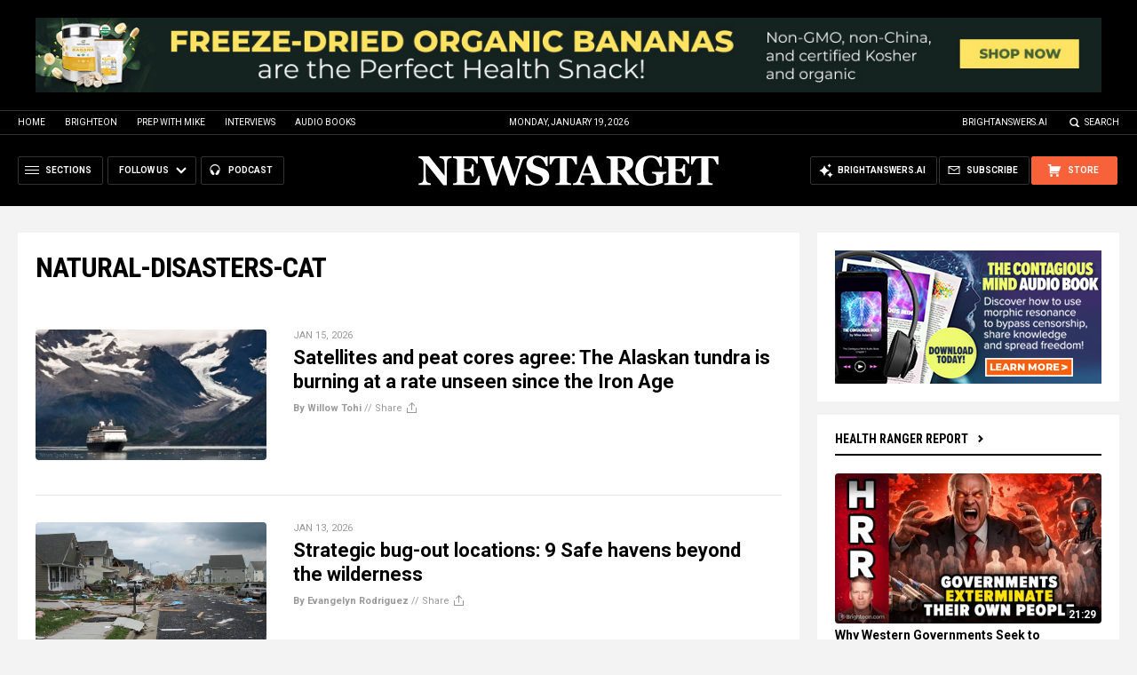

--- FILE ---
content_type: text/plain;charset=UTF-8
request_url: https://analytics.distributednews.com/piwik/matomo.php?action_name=Newstarget.com&idsite=42&rec=1&r=288174&h=9&m=39&s=25&url=https%3A%2F%2Fnewstarget.com%2Fcategory%2Fnatural-disasters-cat%2F&_id=2f5210f313969748&_idn=1&send_image=0&_refts=0&pv_id=23LV4Y&fa_pv=1&fa_fp[0][fa_vid]=aiGOUT&fa_fp[0][fa_name]=SearchForm&fa_fp[0][fa_fv]=1&fa_fp[1][fa_vid]=nnVZS8&fa_fp[1][fa_id]=_form_94_&fa_fp[1][fa_fv]=1&fa_fp[2][fa_vid]=yB6RaG&fa_fp[2][fa_id]=_form_104_&fa_fp[2][fa_fv]=1&pf_net=73&pf_srv=60&pf_tfr=45&uadata=%7B%7D&cookie=1&res=1280x720
body_size: 813
content:
[2026-01-19 09:39:25] piwik.DEBUG: Debug enabled - Input parameters: array (   'action_name' => 'Newstarget.com',   'idsite' => '42',   'rec' => '1',   'r' => '288174',   'h' => '9',   'm' => '39',   's' => '25',   'url' => 'https://newstarget.com/category/natural-disasters-cat/',   '_id' => '2f5210f313969748',   '_idn' => '1',   'send_image' => '0',   '_refts' => '0',   'pv_id' => '23LV4Y',   'fa_pv' => '1',   'fa_fp' =>    array (     0 =>      array (       'fa_vid' => 'aiGOUT',       'fa_name' => 'SearchForm',       'fa_fv' => '1',     ),     1 =>      array (       'fa_vid' => 'nnVZS8',       'fa_id' => '_form_94_',       'fa_fv' => '1',     ),     2 =>      array (       'fa_vid' => 'yB6RaG',       'fa_id' => '_form_104_',       'fa_fv' => '1',     ),   ),   'pf_net' => '73',   'pf_srv' => '60',   'pf_tfr' => '45',   'uadata' => '{}',   'cookie' => '1',   'res' => '1280x720', ) {"params":"array (\n  'action_name' => 'Newstarget.com',\n  'idsite' => '42',\n  'rec' => '1',\n  'r' => '288174',\n  'h' => '9',\n  'm' => '39',\n  's' => '25',\n  'url' => 'https://newstarget.com/category/natural-disasters-cat/',\n  '_id' => '2f5210f313969748',\n  '_idn' => '1',\n  'send_image' => '0',\n  '_refts' => '0',\n  'pv_id' => '23LV4Y',\n  'fa_pv' => '1',\n  'fa_fp' => \n  array (\n    0 => \n    array (\n      'fa_vid' => 'aiGOUT',\n      'fa_name' => 'SearchForm',\n      'fa_fv' => '1',\n    ),\n    1 => \n    array (\n      'fa_vid' => 'nnVZS8',\n      'fa_id' => '_form_94_',\n      'fa_fv' => '1',\n    ),\n    2 => \n    array (\n      'fa_vid' => 'yB6RaG',\n      'fa_id' => '_form_104_',\n      'fa_fv' => '1',\n    ),\n  ),\n  'pf_net' => '73',\n  'pf_srv' => '60',\n  'pf_tfr' => '45',\n  'uadata' => '{}',\n  'cookie' => '1',\n  'res' => '1280x720',\n)"} {"class":"Piwik\\Tracker","request_id":"109cf"}

[2026-01-19 09:39:25] piwik.DEBUG: Current datetime: 2026-01-19 09:39:25 {"date":"2026-01-19 09:39:25"} {"class":"Piwik\\Tracker","request_id":"109cf"}

[2026-01-19 09:39:25] piwik.DEBUG: Executing Piwik\Plugins\CoreHome\Tracker\VisitRequestProcessor::manipulateRequest()... [] {"class":"Piwik\\Common","request_id":"109cf"}

[2026-01-19 09:39:25] piwik.DEBUG: Executing Piwik\Plugins\IntranetMeasurable\Tracker\RequestProcessor::manipulateRequest()... [] {"class":"Piwik\\Common","request_id":"109cf"}

[2026-01-19 09:39:25] piwik.DEBUG: Executing Piwik\Plugins\Actions\Tracker\ActionsRequestProcessor::manipulateRequest()... [] {"class":"Piwik\\Common","request_id":"109cf"}

[2026-01-19 09:39:25] piwik.DEBUG: Executing Piwik\Plugins\Goals\Tracker\GoalsRequestProcessor::manipulateRequest()... [] {"class":"Piwik\\Common","request_id":"109cf"}

[2026-01-19 09:39:25] piwik.DEBUG: Executing Piwik\Plugins\Ecommerce\Tracker\EcommerceRequestProcessor::manipulateRequest()... [] {"class":"Piwik\\Common","request_id":"109cf"}

[2026-01-19 09:39:25] piwik.DEBUG: Executing Piwik\Plugins\SitesManager\Tracker\SitesManagerRequestProcessor::manipulateRequest()... [] {"class":"Piwik\\Common","request_id":"109cf"}

[2026-01-19 09:39:25] piwik.DEBUG: Executing Piwik\Plugins\PrivacyManager\Tracker\RequestProcessor::manipulateRequest()... [] {"class":"Piwik\\Common","request_id":"109cf"}

[2026-01-19 09:39:25] piwik.DEBUG: Executing Piwik\Plugins\Heartbeat\Tracker\PingRequestProcessor::manipulateRequest()... [] {"class":"Piwik\\Common","request_id":"109cf"}

[2026-01-19 09:39:25] piwik.DEBUG: Executing Piwik\Plugins\PagePerformance\Tracker\PerformanceDataProcessor::manipulateRequest()... [] {"class":"Piwik\\Common","request_id":"109cf"}

[2026-01-19 09:39:25] piwik.DEBUG: Executing Piwik\Plugins\CustomDimensions\Tracker\CustomDimensionsRequestProcessor::manipulateRequest()... [] {"class":"Piwik\\Common","request_id":"109cf"}

[2026-01-19 09:39:25] piwik.DEBUG: Executing Piwik\Plugins\AbTesting\Tracker\RequestProcessor::manipulateRequest()... [] {"class":"Piwik\\Common","request_id":"109cf"}

[2026-01-19 09:39:25] piwik.DEBUG: Executing Piwik\Plugins\AbTesting\Tracker\RequestProcessor\Utils::manipulateRequest()... [] {"class":"Piwik\\Common","request_id":"109cf"}

[2026-01-19 09:39:25] piwik.DEBUG: Executing Piwik\Plugins\AdvertisingConversionExport\Tracker\RequestProcessor::manipulateRequest()... [] {"class":"Piwik\\Common","request_id":"109cf"}

[2026-01-19 09:39:25] piwik.DEBUG: Executing Piwik\Plugins\CrashAnalytics\Tracker\RequestProcessor::manipulateRequest()... [] {"class":"Piwik\\Common","request_id":"109cf"}

[2026-01-19 09:39:25] piwik.DEBUG: Executing Piwik\Plugins\FormAnalytics\Tracker\RequestProcessor::manipulateRequest()... [] {"class":"Piwik\\Common","request_id":"109cf"}

[2026-01-19 09:39:25] piwik.DEBUG: Executing Piwik\Plugins\HeatmapSessionRecording\Tracker\RequestProcessor::manipulateRequest()... [] {"class":"Piwik\\Common","request_id":"109cf"}

[2026-01-19 09:39:25] piwik.DEBUG: Executing Piwik\Plugins\MarketingCampaignsReporting\Tracker\RequestProcessor::manipulateRequest()... [] {"class":"Piwik\\Common","request_id":"109cf"}

[2026-01-19 09:39:25] piwik.DEBUG: Executing Piwik\Plugins\MediaAnalytics\Tracker\RequestProcessor::manipulateRequest()... [] {"class":"Piwik\\Common","request_id":"109cf"}

[2026-01-19 09:39:25] piwik.DEBUG: Executing Piwik\Plugins\TrackingSpamPrevention\Tracker\RequestProcessor::manipulateRequest()... [] {"class":"Piwik\\Common","request_id":"109cf"}

[2026-01-19 09:39:25] piwik.DEBUG: Executing Piwik\Plugins\CoreHome\Tracker\VisitRequestProcessor::processRequestParams()... [] {"class":"Piwik\\Common","request_id":"109cf"}

[2026-01-19 09:39:25] piwik.DEBUG: Search bot detected, visit excluded [] {"class":"CoreHome","request_id":"109cf"}

[2026-01-19 09:39:25] piwik.DEBUG: Visit is already excluded, no need to check DoNotTrack support. [] {"class":"PrivacyManager","request_id":"109cf"}

[2026-01-19 09:39:25] piwik.DEBUG: Visitor excluded. [] {"class":"CoreHome","request_id":"109cf"}

[2026-01-19 09:39:25] piwik.DEBUG: -> aborting due to processRequestParams method [] {"class":"Piwik\\Common","request_id":"109cf"}

[2026-01-19 09:39:25] piwik.DEBUG: -> Scheduled tasks not running in Tracker: Browser archiving is disabled. [] {"class":"Piwik\\Common","request_id":"109cf"}

[2026-01-19 09:39:25] piwik.DEBUG: Nothing to notice => default behaviour [] {"class":"Piwik\\Common","request_id":"109cf"}

[2026-01-19 09:39:25] piwik.DEBUG: End of the page. [] {"class":"Piwik\\Common","request_id":"109cf"}

[2026-01-19 09:39:25] piwik.DEBUG: array ( ) [] {"class":"Piwik\\Common","request_id":"109cf"}

[2026-01-19 09:39:25] piwik.DEBUG:  [] {"class":"Piwik\\Common","request_id":"109cf"}

